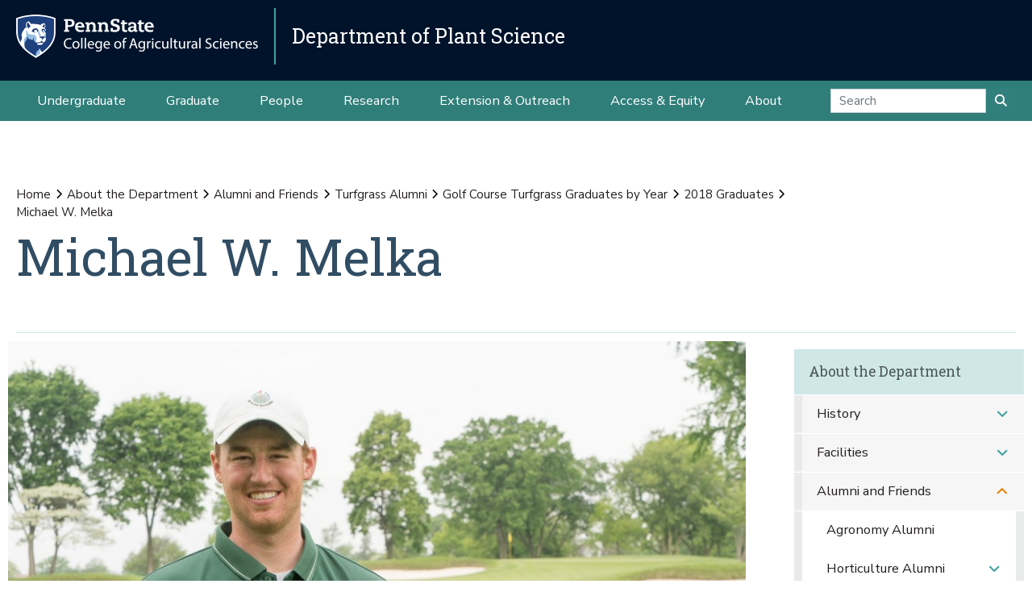

--- FILE ---
content_type: text/html;charset=utf-8
request_url: https://plantscience.psu.edu/about/alumni/turfgrass/year/2018/michael-w-melka
body_size: 13379
content:
<!DOCTYPE html>
<html xmlns="http://www.w3.org/1999/xhtml" lang="en-us" class="support-no-js" xml:lang="en-us">

    <head><meta http-equiv="Content-Type" content="text/html; charset=UTF-8" />

        <link rel="icon" href="//assets.agsci.psu.edu/++resource++agsci.common/assets/images/favicon.ico" type="image/x-icon" />

        <link rel="shortcut icon" href="//assets.agsci.psu.edu/++resource++agsci.common/assets/images/favicon.ico" type="image/x-icon" />

        <!-- Begin Inspectlet Asynchronous Code -->
        <script type="text/javascript">
            //
                (function() {
                window.__insp = window.__insp || [];
                __insp.push(['wid', 36844640]);
                var ldinsp = function(){
                if(typeof window.__inspld != "undefined") return; window.__inspld = 1; var insp = document.createElement('script'); insp.type = 'text/javascript'; insp.async = true; insp.id = "inspsync"; insp.src = ('https:' == document.location.protocol ? 'https' : 'http') + '://cdn.inspectlet.com/inspectlet.js?wid=36844640&r=' + Math.floor(new Date().getTime()/3600000); var x = document.getElementsByTagName('script')[0]; x.parentNode.insertBefore(insp, x); };
                setTimeout(ldinsp, 0);
                })();
            //
            </script>
        <!-- End Inspectlet Asynchronous Code -->

        <!-- Global site tag (gtag.js) - Google Analytics --><script async="true" src="https://www.googletagmanager.com/gtag/js?id=UA-4037316-1"></script><script>
            //
              window.dataLayer = window.dataLayer || [];
              function gtag(){dataLayer.push(arguments);}
              gtag('js', new Date());

              gtag('config', 'UA-4037316-1');

              // agsci.psu.edu Google Analytics 4 Tag
              gtag('config', 'G-S57E9B2H3F');
            //
            </script><!-- Google Tag Manager --><script>
            //
            (function(w,d,s,l,i){w[l]=w[l]||[];w[l].push({'gtm.start':
            new Date().getTime(),event:'gtm.js'});var f=d.getElementsByTagName(s)[0],
            j=d.createElement(s),dl=l!='dataLayer'?'&l='+l:'';j.async=true;j.src=
            'https://www.googletagmanager.com/gtm.js?id='+i+dl;f.parentNode.insertBefore(j,f);
            })(window,document,'script','dataLayer','GTM-TPFCFW');
            //
            </script><!-- End Google Tag Manager -->

        <meta charset="utf-8" />

        <meta name="viewport" content="width=device-width, initial-scale=1" />

        <title>Michael W. Melka — About the Department — Department of Plant Science</title>

    <meta charset="utf-8" /><meta name="twitter:card" content="summary" /><meta property="og:site_name" content="Department of Plant Science" /><meta property="og:title" content="Michael W. Melka" /><meta property="og:type" content="website" /><meta property="og:description" content="" /><meta property="og:url" content="https://plantscience.psu.edu/about/alumni/turfgrass/year/2018/michael-w-melka" /><meta property="og:image" content="https://plantscience.psu.edu/about/alumni/turfgrass/year/2018/michael-w-melka/@@images/image-1200-a6589462769bf47a8e9a30d46d19adc6.jpeg" /><meta property="og:image:width" content="1200" /><meta property="og:image:height" content="800" /><meta property="og:image:type" content="image/jpeg" /><meta property="og:title" content="Michael W. Melka (About the Department)" /><meta property="og:site_name" content="About the Department (Department of Plant Science)" /><meta property="og:image" content="https://plantscience.psu.edu/about/alumni/turfgrass/year/2018/michael-w-melka/@@images/image" /><meta property="og:url" content="https://plantscience.psu.edu/about/alumni/turfgrass/year/2018/michael-w-melka" /><meta property="fb:admins" content="100001031380608,9370853,100003483428817" /><meta property="fb:page_id" content="53789486293" /><meta property="fb:app_id" content="374493189244485" /><meta name="twitter:card" content="summary" /><meta name="twitter:url" content="https://plantscience.psu.edu/about/alumni/turfgrass/year/2018/michael-w-melka" /><meta name="twitter:title" content="Michael W. Melka (About the Department)" /><meta name="twitter:image" content="https://plantscience.psu.edu/about/alumni/turfgrass/year/2018/michael-w-melka/@@images/image" /><meta name="viewport" content="width=device-width, initial-scale=1.0" /><link rel="image_src" title="Michael W. Melka (About the Department)" href="https://plantscience.psu.edu/about/alumni/turfgrass/year/2018/michael-w-melka/@@images/image" type="JPEG" /><link rel="stylesheet" href="//assets.agsci.psu.edu/++resource++agsci.common/assets/featherlight/featherlight.min.css" data-editing="False" data-editing_mosaic="False" /><link rel="stylesheet" href="https://plantscience.psu.edu/++resource++agsci.common/assets/css/agsci.common.css" /><link rel="stylesheet" media="print" href="https://plantscience.psu.edu/++resource++agsci.common/assets/css/agsci.common.print.css" /><link rel="canonical" href="https://plantscience.psu.edu/about/alumni/turfgrass/year/2018/michael-w-melka" /><link rel="preload icon" type="image/vnd.microsoft.icon" href="https://plantscience.psu.edu/favicon.ico" /><link rel="mask-icon" href="https://plantscience.psu.edu/favicon.ico" /><link data-bundle="easyform" href="https://plantscience.psu.edu/++webresource++b6e63fde-4269-5984-a67a-480840700e9a/++resource++easyform.css" media="all" rel="stylesheet" type="text/css" /><link data-bundle="mosaic-css" href="https://plantscience.psu.edu/++webresource++194c6646-85f9-57d9-9c89-31147d080b38/++plone++mosaic/mosaic.min.css" media="all" rel="stylesheet" type="text/css" /><link data-bundle="mosaic-styles" href="https://plantscience.psu.edu/++webresource++d59e5aed-92a4-573b-8e92-2eccb6920b5b/++resource++agsci.common/mosaic/mosaic-styles.css" media="all" rel="stylesheet" type="text/css" /><link data-bundle="plone-fullscreen" href="https://plantscience.psu.edu/++webresource++ac83a459-aa2c-5a45-80a9-9d3e95ae0847/++plone++static/plone-fullscreen/fullscreen.css" media="all" rel="stylesheet" type="text/css" /></head>

    <body id="scroll-top" class="&#10;            balanced plone-toolbar-left plone-toolbar-expanded&#10;            col-content col-one col-two frontend icons-on portaltype-document section-about site-plantscience.psu.edu subsection-alumni subsection-alumni-turfgrass subsection-alumni-turfgrass-year template-document_view thumbs-on userrole-anonymous viewpermission-view header-department-level department-plantscience footer-department-level ga-college"><a href="#main" class="element-invisible">Skip to main content</a>

    

<section id="portal-toolbar"></section><header class="container-fluid px-0 header-dark" data-toggle="affix">

            

	<!-- LOGO AND BRANDING BAR -->
	<div class="container-fluid position-relative px-0 brand-bar department-bar">
		<div class="row mx-0 align-items-center">
		
        <button class="btn btn-primary btn-toggle-mobile-nav" type="button" data-toggle="collapse" data-target="#navbarSupportedContent" aria-controls="navbarSupportedContent" aria-expanded="false" aria-label="Toggle navigation"><i class="fas fa-bars"><span class="hiddenStructure">Toggle navigation</span></i></button>
		
			<div class="d-lg-inline-flex pr-3 college-logo-block">
                <a class="navbar-brand" href="https://agsci.psu.edu">

                    <img src="//assets.agsci.psu.edu/++resource++agsci.common/assets/images/psu-agr-logo-rev-single.png" class="agsci-logo" alt="Penn State College of Agricultural Science Logo" />

                </a>
			</div>
			<div class="col-12 col-lg d-flex align-items-center pl-0 pr-5 department-brand-block">
				<a class="department-brand" href="https://plantscience.psu.edu">Department of Plant Science</a>
			</div>
		</div>
	</div>



            

            

    <nav class="navbar navbar-expand-lg pb-0 department-level">

        <div id="navbarSupportedContent" class="collapse navbar-collapse py-0">

            <ul class="department-dropdowns dropdown-selectors justify-content-center">

                

                    <li class="dropdown">

                        <a role="button" data-toggle="dropdown" data-click-behavior="default" aria-haspopup="true" aria-expanded="false" id="primary-undergraduate" href="https://plantscience.psu.edu/undergraduate" class="dropdown-toggle nav-external-link None">Undergraduate</a>

                        

                        <div class="dropdown-menu" aria-labelledby="primary-undergraduate">

                            <div class="container px-0">

                                <div class="row justify-content-center">

                                    <div class="col-12">
                                        <ul class="nav flex-column">

                                        

                                            <li class="nav-item">
                                                <a class="nav-link None" href="https://plantscience.psu.edu/undergraduate">Degree Options</a>
                                            </li>

                                        

                                            <li class="nav-item">
                                                <a class="nav-link None" href="https://plantscience.psu.edu/undergraduate/resources">Student Resources</a>
                                            </li>

                                        

                                            <li class="nav-item">
                                                <a class="nav-link None" href="https://plantscience.psu.edu/undergraduate/contact">Contact Us</a>
                                            </li>

                                        

                                        </ul>
                                    </div>
                                </div>
                            </div>
                        </div>
                    </li>

                

                    <li class="dropdown">

                        <a role="button" data-toggle="dropdown" data-click-behavior="default" aria-haspopup="true" aria-expanded="false" id="primary-graduate" href="https://plantscience.psu.edu/graduate" class="dropdown-toggle nav-external-link None">Graduate</a>

                        

                        <div class="dropdown-menu" aria-labelledby="primary-graduate">

                            <div class="container px-0">

                                <div class="row justify-content-center">

                                    <div class="col-12">
                                        <ul class="nav flex-column">

                                        

                                            <li class="nav-item">
                                                <a class="nav-link None" href="https://plantscience.psu.edu/graduate">Degree Options</a>
                                            </li>

                                        

                                            <li class="nav-item">
                                                <a class="nav-link None" href="https://plantscience.psu.edu/graduate/funding-opportunities">Funding Opportunities</a>
                                            </li>

                                        

                                            <li class="nav-item">
                                                <a class="nav-link None" href="https://plantscience.psu.edu/graduate/resources">Student Resources</a>
                                            </li>

                                        

                                            <li class="nav-item">
                                                <a class="nav-link None" href="https://plantscience.psu.edu/graduate/contact">Contact Us</a>
                                            </li>

                                        

                                        </ul>
                                    </div>
                                </div>
                            </div>
                        </div>
                    </li>

                

                    <li class="dropdown">

                        <a role="button" data-toggle="dropdown" data-click-behavior="default" aria-haspopup="true" aria-expanded="false" id="primary-people" href="https://plantscience.psu.edu/directory" class="dropdown-toggle nav-external-link None">People</a>

                        <div class="dropdown-menu d-lg-none" aria-labelledby="primary-people">

                            <div class="container px-0">

                                <div class="row justify-content-center">

                                    <div class="col-12">
                                        <ul class="nav flex-column">

                                            <li class="nav-item">
                                                <a class="nav-link None" href="https://plantscience.psu.edu/directory">People</a>
                                            </li>

                                        </ul>
                                    </div>
                                </div>
                            </div>
                        </div>

                        
                    </li>

                

                    <li class="dropdown">

                        <a role="button" data-toggle="dropdown" data-click-behavior="default" aria-haspopup="true" aria-expanded="false" id="primary-research" href="https://plantscience.psu.edu/research" class="dropdown-toggle nav-external-link None">Research</a>

                        

                        <div class="dropdown-menu" aria-labelledby="primary-research">

                            <div class="container px-0">

                                <div class="row justify-content-center">

                                    <div class="col-12">
                                        <ul class="nav flex-column">

                                        

                                            <li class="nav-item">
                                                <a class="nav-link None" href="https://plantscience.psu.edu/research/thematic-areas">Thematic Research Areas</a>
                                            </li>

                                        

                                            <li class="nav-item">
                                                <a class="nav-link None" href="https://plantscience.psu.edu/research/focused-areas">Focused Research Areas</a>
                                            </li>

                                        

                                            <li class="nav-item">
                                                <a class="nav-link None" href="https://plantscience.psu.edu/research/publications">Publications</a>
                                            </li>

                                        

                                        </ul>
                                    </div>
                                </div>
                            </div>
                        </div>
                    </li>

                

                    <li class="dropdown">

                        <a role="button" data-toggle="dropdown" data-click-behavior="default" aria-haspopup="true" aria-expanded="false" id="primary-extension-outreach" href="https://plantscience.psu.edu/outreach" class="dropdown-toggle nav-external-link None">Extension &amp; Outreach</a>

                        <div class="dropdown-menu d-lg-none" aria-labelledby="primary-extension-outreach">

                            <div class="container px-0">

                                <div class="row justify-content-center">

                                    <div class="col-12">
                                        <ul class="nav flex-column">

                                            <li class="nav-item">
                                                <a class="nav-link None" href="https://plantscience.psu.edu/outreach">Extension &amp; Outreach</a>
                                            </li>

                                        </ul>
                                    </div>
                                </div>
                            </div>
                        </div>

                        
                    </li>

                

                    <li class="dropdown">

                        <a role="button" data-toggle="dropdown" data-click-behavior="default" aria-haspopup="true" aria-expanded="false" id="primary-access-equity" href="https://plantscience.psu.edu/access-equity" class="dropdown-toggle nav-external-link None">Access &amp; Equity</a>

                        <div class="dropdown-menu d-lg-none" aria-labelledby="primary-access-equity">

                            <div class="container px-0">

                                <div class="row justify-content-center">

                                    <div class="col-12">
                                        <ul class="nav flex-column">

                                            <li class="nav-item">
                                                <a class="nav-link None" href="https://plantscience.psu.edu/access-equity">Access &amp; Equity</a>
                                            </li>

                                        </ul>
                                    </div>
                                </div>
                            </div>
                        </div>

                        
                    </li>

                

                    <li class="dropdown">

                        <a role="button" data-toggle="dropdown" data-click-behavior="default" aria-haspopup="true" aria-expanded="false" id="primary-about" href="https://plantscience.psu.edu/about" class="dropdown-toggle nav-external-link None">About</a>

                        

                        <div class="dropdown-menu" aria-labelledby="primary-about">

                            <div class="container px-0">

                                <div class="row justify-content-center">

                                    <div class="col-12">
                                        <ul class="nav flex-column">

                                        

                                            <li class="nav-item">
                                                <a class="nav-link None" href="https://plantscience.psu.edu/news">News</a>
                                            </li>

                                        

                                            <li class="nav-item">
                                                <a class="nav-link None" href="https://plantscience.psu.edu/events">Events</a>
                                            </li>

                                        

                                            <li class="nav-item">
                                                <a class="nav-link None" href="https://plantscience.psu.edu/about/facilities">Facilities</a>
                                            </li>

                                        

                                            <li class="nav-item">
                                                <a class="nav-link None" href="https://plantscience.psu.edu/about/alumni">Alumni and Friends</a>
                                            </li>

                                        

                                            <li class="nav-item">
                                                <a class="nav-link None" href="https://plantscience.psu.edu/about/support">Support the Department</a>
                                            </li>

                                        

                                            <li class="nav-item">
                                                <a class="nav-link None" href="https://plantscience.psu.edu/about/contact">Contact Us</a>
                                            </li>

                                        

                                        </ul>
                                    </div>
                                </div>
                            </div>
                        </div>
                    </li>

                

                <!-- Search Dropdown -->

                <li class="nav-item dropdown d-flex align-items-center">

                    <form class="form-inline my-2 my-lg-0" method="get" action="https://plantscience.psu.edu/search">

                        <input class="form-control" type="search" name="SearchableText" placeholder="Search" aria-label="Search" />

                        <button class="btn btn-primary my-2 my-sm-0" type="submit"><i class="fa fa-search"><span class="hiddenStructure">Submit Search</span></i></button>

                     </form>

                </li>

            </ul>
        </div>
    </nav>


        </header><main id="main" role="main">

            <div id="anonymous-actions"></div>

            

            <section id="section-content"><div class="container-fluid bg-light-gray px-0 m-0">

                    <div class="row">

                        <aside id="global_statusmessage">
      

      <div>
      </div>
    </aside>

                    </div>

                </div><section id="page-header" class="container-fluid jumbotron jumbotron-variable-height jumbotron-new-overlay d-flex align-items-end position-relative px-3">

                    <div class="container px-0 py-3 py-lg-5 border-bottom">
                        <div class="row align-items-end">
                            <div class="col-12 col-lg-10">

                                <nav id="portal-breadcrumbs">
  <div class="container">
    <span id="breadcrumbs-you-are-here" class="hiddenStructure">You are here:</span>
    <ol aria-labelledby="breadcrumbs-you-are-here">
      <li id="breadcrumbs-home">
        <a href="https://plantscience.psu.edu">Home</a>
      </li>
      <li id="breadcrumbs-1">
        
          <a href="https://plantscience.psu.edu/about">About the Department</a>
          
        
      </li>
      <li id="breadcrumbs-2">
        
          <a href="https://plantscience.psu.edu/about/alumni">Alumni and Friends</a>
          
        
      </li>
      <li id="breadcrumbs-3">
        
          <a href="https://plantscience.psu.edu/about/alumni/turfgrass">Turfgrass Alumni</a>
          
        
      </li>
      <li id="breadcrumbs-4">
        
          <a href="https://plantscience.psu.edu/about/alumni/turfgrass/year">Golf Course Turfgrass Graduates by Year</a>
          
        
      </li>
      <li id="breadcrumbs-5">
        
          <a href="https://plantscience.psu.edu/about/alumni/turfgrass/year/2018">2018 Graduates</a>
          
        
      </li>
      <li id="breadcrumbs-6">
        
          
          <span id="breadcrumbs-current">Michael W. Melka</span>
        
      </li>
    </ol>
  </div>
</nav><h1>Michael W. Melka</h1><div id="viewlet-below-content-title">
</div>


                            </div>
                        </div>
                    </div>
                </section><div class="container-fluid position-relative px-2 my-2">

                    <div class="container px-0">

                        <div class="row mx-0 position-relative">

                            <div class="col-lg-9 pr-lg-4 col-12 px-0 pb-4 order-12 order-lg-1">
                    
                    
                    
                    
                    <div id="leadimage" class="mb-4 px-0">

    <img src="https://plantscience.psu.edu/about/alumni/turfgrass/year/2018/michael-w-melka/@@images/image-1000-380f339b9ff2654004d9a6dbd0d29234.jpeg" alt="Michael W. Melka" title="Michael W. Melka" class="w-100" />

    <p class="discreet">Michael W. Melka</p>

    

</div>
                    
                    
                    <div id="content-core">
                
      

        <section id="section-text">
          <div class="" id="parent-fieldname-text"><p>Hometown:   Warrenville, Illinois</p>
<p>Internship:   Butler National Golf Club</p></div>
        </section>

      
    
              </div>
                    
                    
                    
                    
                </div>

                            <div class="col-12 p-0 pl-xl-4 pb-lg-5 col-lg-3 mt-2 order-1 order-lg-12 d-block sticky-sidenav" data-component="portlets">

                                

        <nav class="navbar navbar-expand-lg collapsing-sidenav">

            <button class="d-lg-none btn btn-primary" type="button" data-toggle="collapse" data-target="#navbarSectionNav" aria-controls="navbarSectionNav" aria-expanded="false" aria-label="Toggle Section Navigation">

                <i class="fa fa-bars"></i> More Content from About the Department

            </button>

            <div id="navbarSectionNav" class="collapse navbar-collapse flex-column py-0 navbar-multilevel">

                

                    <div class="side-nav p-0">

                        <p class="d-none d-lg-block">
                            <a href="https://plantscience.psu.edu/about">About the Department</a>
                        </p>

                        <ul class="navTree" id="sidebarNav">

                                <li class="navTreeItem visualNoMarker">

                                        <a class="d-lg-none" href="https://plantscience.psu.edu/about">

                                            About the Department Overview
                                        </a>
                                </li>

                                






    

        <li class="navTreeItem visualNoMarker navTreeFolderish section-history dropdown" id="sidebarNav_03d4e0e7142b555d29f0959a6b4746de">



            



                <a href="https://plantscience.psu.edu/about/history" title="" class="state-published navTreeFolderish  d-none d-lg-block children">

                    History
                </a>

                <button role="button" data-toggle="collapse" aria-expanded="false" aria-haspopup="true" data-target="#collapse_03d4e0e7142b555d29f0959a6b4746de" aria-controls="collapse_03d4e0e7142b555d29f0959a6b4746de" aria-label="History Subnavigation">
                    <span class="d-block d-lg-none text-left">History</span>
                    <i class="fa fa-angle-down"></i>
                </button>

                <ul data-parent="#sidebarNav_03d4e0e7142b555d29f0959a6b4746de" id="collapse_03d4e0e7142b555d29f0959a6b4746de" class="collapse navTree navTreeLevel1">

                    <li class="d-block d-lg-none">
                        <a href="https://plantscience.psu.edu/about/history" title="" class="state-published navTreeFolderish ">

                            History Overview
                        </a>
                    </li>

                    






    

        <li class="navTreeItem visualNoMarker navTreeFolderish section-hort-history dropdown" id="sidebarNav_d07aac148750e02c69ac64f67be4bdc8">



            



                <a href="https://plantscience.psu.edu/about/history/hort-history" title="Work in Horticulture might properly be said to have begun with the establishment of the Agricultural Experiment Station. The Station was made possible by the passing of the Hatch Act by Congress on March 1, 1887. " class="state-published navTreeFolderish  d-none d-lg-block children">

                    Horticulture History
                </a>

                <button role="button" data-toggle="collapse" aria-expanded="false" aria-haspopup="true" data-target="#collapse_d07aac148750e02c69ac64f67be4bdc8" aria-controls="collapse_d07aac148750e02c69ac64f67be4bdc8" aria-label="Horticulture History Subnavigation">
                    <span class="d-block d-lg-none text-left">Horticulture History</span>
                    <i class="fa fa-angle-down"></i>
                </button>

                <ul data-parent="#sidebarNav_d07aac148750e02c69ac64f67be4bdc8" id="collapse_d07aac148750e02c69ac64f67be4bdc8" class="collapse navTree navTreeLevel2">

                    <li class="d-block d-lg-none">
                        <a href="https://plantscience.psu.edu/about/history/hort-history" title="Work in Horticulture might properly be said to have begun with the establishment of the Agricultural Experiment Station. The Station was made possible by the passing of the Hatch Act by Congress on March 1, 1887. " class="state-published navTreeFolderish ">

                            Horticulture History Overview
                        </a>
                    </li>

                    






    

        <li class="navTreeItem visualNoMarker section-the-early-years dropdown" id="sidebarNav_e0f5603568d2abd6f19b07059d6b655d">



            



                <a href="https://plantscience.psu.edu/about/history/hort-history/the-early-years" title="1855-1887" class="state-published  ">

                    The Early Years
                </a>

                

                

            

        </li>
    






    

        <li class="navTreeItem visualNoMarker section-the-foundation dropdown" id="sidebarNav_6bd887a2b35d4e335c60eb581b36f441">



            



                <a href="https://plantscience.psu.edu/about/history/hort-history/the-foundation" title="1887-1905" class="state-published  ">

                    The Foundation
                </a>

                

                

            

        </li>
    






    

        <li class="navTreeItem visualNoMarker section-maturity dropdown" id="sidebarNav_32fbfb69afeb4dd6cda045013acc295e">



            



                <a href="https://plantscience.psu.edu/about/history/hort-history/maturity" title="1905-1919" class="state-published  ">

                    Maturity
                </a>

                

                

            

        </li>
    






    

        <li class="navTreeItem visualNoMarker section-later-days dropdown" id="sidebarNav_625af0d26ec73585b300661364402e16">



            



                <a href="https://plantscience.psu.edu/about/history/hort-history/later-days" title="1919-1946" class="state-published  ">

                    Later Days
                </a>

                

                

            

        </li>
    






    

        <li class="navTreeItem visualNoMarker navTreeFolderish section-outstanding-contributors dropdown" id="sidebarNav_bc89e0bd88a317f778ae5e9c07a84fdd">



            



                <a href="https://plantscience.psu.edu/about/history/hort-history/outstanding-contributors" title="" class="state-published navTreeFolderish  ">

                    Outstanding Contributors
                </a>

                <button role="button" data-toggle="collapse" aria-expanded="false" aria-haspopup="true" data-target="#collapse_bc89e0bd88a317f778ae5e9c07a84fdd" aria-controls="collapse_bc89e0bd88a317f778ae5e9c07a84fdd" aria-label="Outstanding Contributors Subnavigation">
                    <span class="d-block d-lg-none text-left">Outstanding Contributors</span>
                    <i class="fa fa-angle-down"></i>
                </button>

                <ul data-parent="#sidebarNav_bc89e0bd88a317f778ae5e9c07a84fdd" id="collapse_bc89e0bd88a317f778ae5e9c07a84fdd" class="collapse navTree navTreeLevel3">

                    <li class="d-block d-lg-none">
                        <a href="https://plantscience.psu.edu/about/history/hort-history/outstanding-contributors" title="" class="state-published navTreeFolderish ">

                            Outstanding Contributors Overview
                        </a>
                    </li>

                    






    

        <li class="navTreeItem visualNoMarker section-chester-tyson dropdown" id="sidebarNav_15fc4249e33a1925b7d5b9b3964ca140">



            



                <a href="https://plantscience.psu.edu/about/history/hort-history/outstanding-contributors/chester-tyson" title="" class="state-published  ">

                    Chester J. Tyson
                </a>

                

                

            

        </li>
    






    

        <li class="navTreeItem visualNoMarker section-warren-mack dropdown" id="sidebarNav_6b4c32e2f02c7ddeb9a806b3b74bc91f">



            



                <a href="https://plantscience.psu.edu/about/history/hort-history/outstanding-contributors/warren-mack" title="1896-1952" class="state-published  ">

                    Warren Bryan Mack
                </a>

                

                

            

        </li>
    






    

        <li class="navTreeItem visualNoMarker section-russell-larson dropdown" id="sidebarNav_ad8212d31ed1d9f4411d910a8acc1c46">



            



                <a href="https://plantscience.psu.edu/about/history/hort-history/outstanding-contributors/russell-larson" title="" class="state-published  ">

                    Russell E. Larson
                </a>

                

                

            

        </li>
    








                </ul>

            

        </li>
    






    

        <li class="navTreeItem visualNoMarker section-department-heads dropdown" id="sidebarNav_9ddabe25b29a944ceb123bb76a345909">



            



                <a href="https://plantscience.psu.edu/about/history/hort-history/department-heads" title="" class="state-published  ">

                    Department Heads
                </a>

                

                

            

        </li>
    








                </ul>

            

        </li>
    






    

        <li class="navTreeItem visualNoMarker navTreeFolderish section-agronomy-history dropdown" id="sidebarNav_0132c9c53714405d4bbbd764661b68f6">



            



                <a href="https://plantscience.psu.edu/about/history/agronomy-history" title="Agronomy has over 100 years of service in to Pennsylvania and consists of the three major program areas of crop science, soil science, and turfgrass science that share a common mission of education, discovery, and communication for the purpose of improving the understanding and management of plant and soil ecosystems." class="state-published navTreeFolderish  ">

                    Agronomy History
                </a>

                

                

            

        </li>
    






    

        <li class="navTreeItem visualNoMarker section-turfgrass-history dropdown" id="sidebarNav_2a19e04ebfad4b38ba7b60f73f5f4fe6">



            



                <a href="https://plantscience.psu.edu/about/history/turfgrass-history" title="The turfgrass program at Penn State began in 1929 with a push from outside the institution. Find out how Joseph Valentine, superintendent at Merion Golf Club, and several fellow superintendents shaped the program that exists today." class="state-published  ">

                    Turfgrass History
                </a>

                

                

            

        </li>
    








                </ul>

            

        </li>
    






    

        <li class="navTreeItem visualNoMarker navTreeFolderish section-facilities dropdown" id="sidebarNav_319bee12536f2df733e40da07d3b1ff4">



            



                <a href="https://plantscience.psu.edu/about/facilities" title="" class="state-published navTreeFolderish  d-none d-lg-block children">

                    Facilities
                </a>

                <button role="button" data-toggle="collapse" aria-expanded="false" aria-haspopup="true" data-target="#collapse_319bee12536f2df733e40da07d3b1ff4" aria-controls="collapse_319bee12536f2df733e40da07d3b1ff4" aria-label="Facilities Subnavigation">
                    <span class="d-block d-lg-none text-left">Facilities</span>
                    <i class="fa fa-angle-down"></i>
                </button>

                <ul data-parent="#sidebarNav_319bee12536f2df733e40da07d3b1ff4" id="collapse_319bee12536f2df733e40da07d3b1ff4" class="collapse navTree navTreeLevel1">

                    <li class="d-block d-lg-none">
                        <a href="https://plantscience.psu.edu/about/facilities" title="" class="state-published navTreeFolderish ">

                            Facilities Overview
                        </a>
                    </li>

                    






    

        <li class="navTreeItem visualNoMarker navTreeFolderish section-air-quality-center dropdown" id="sidebarNav_80f42a317b822809ebadcda3162fab2a">



            



                <a href="https://plantscience.psu.edu/about/facilities/air-quality-center" title="The Air Quality Learning and Demonstration Center is located in the northwestern section of the Arboretum. The major objective of the center is to offer educational programs and public outreach about air pollution's effects on plants of the farm, garden, forest, and field in Pennsylvania." class="state-published navTreeFolderish  d-none d-lg-block children">

                    Air Quality Learning and Demonstration Center
                </a>

                <button role="button" data-toggle="collapse" aria-expanded="false" aria-haspopup="true" data-target="#collapse_80f42a317b822809ebadcda3162fab2a" aria-controls="collapse_80f42a317b822809ebadcda3162fab2a" aria-label="Air Quality Learning and Demonstration Center Subnavigation">
                    <span class="d-block d-lg-none text-left">Air Quality Learning and Demonstration Center</span>
                    <i class="fa fa-angle-down"></i>
                </button>

                <ul data-parent="#sidebarNav_80f42a317b822809ebadcda3162fab2a" id="collapse_80f42a317b822809ebadcda3162fab2a" class="collapse navTree navTreeLevel2">

                    <li class="d-block d-lg-none">
                        <a href="https://plantscience.psu.edu/about/facilities/air-quality-center" title="The Air Quality Learning and Demonstration Center is located in the northwestern section of the Arboretum. The major objective of the center is to offer educational programs and public outreach about air pollution's effects on plants of the farm, garden, forest, and field in Pennsylvania." class="state-published navTreeFolderish ">

                            Air Quality Learning and Demonstration Center Overview
                        </a>
                    </li>

                    






    

        <li class="navTreeItem visualNoMarker navTreeFolderish section-about dropdown" id="sidebarNav_98791df9dd12274426c3112d5fdaf06a">



            



                <a href="https://plantscience.psu.edu/about/facilities/air-quality-center/about" title="" class="state-published navTreeFolderish  ">

                    What We Do - Photos
                </a>

                

                

            

        </li>
    






    

        <li class="navTreeItem visualNoMarker section-why dropdown" id="sidebarNav_07baf6f76322daf0d88be42a8d312f87">



            



                <a href="https://plantscience.psu.edu/about/facilities/air-quality-center/why" title="Air pollution or smog! 6 in 10 US residents live in areas with dangerous levels of air pollution." class="state-published  ">

                    Why Air Quality?
                </a>

                

                

            

        </li>
    






    

        <li class="navTreeItem visualNoMarker navTreeFolderish section-what-are-bioindicator-plants dropdown" id="sidebarNav_13e1e5a4e166f1e8eb0bff4acf4fb8de">



            



                <a href="https://plantscience.psu.edu/about/facilities/air-quality-center/what-are-bioindicator-plants" title="" class="state-published navTreeFolderish  ">

                    What are Bioindicator Plants?
                </a>

                <button role="button" data-toggle="collapse" aria-expanded="false" aria-haspopup="true" data-target="#collapse_13e1e5a4e166f1e8eb0bff4acf4fb8de" aria-controls="collapse_13e1e5a4e166f1e8eb0bff4acf4fb8de" aria-label="What are Bioindicator Plants? Subnavigation">
                    <span class="d-block d-lg-none text-left">What are Bioindicator Plants?</span>
                    <i class="fa fa-angle-down"></i>
                </button>

                <ul data-parent="#sidebarNav_13e1e5a4e166f1e8eb0bff4acf4fb8de" id="collapse_13e1e5a4e166f1e8eb0bff4acf4fb8de" class="collapse navTree navTreeLevel3">

                    <li class="d-block d-lg-none">
                        <a href="https://plantscience.psu.edu/about/facilities/air-quality-center/what-are-bioindicator-plants" title="" class="state-published navTreeFolderish ">

                            What are Bioindicator Plants? Overview
                        </a>
                    </li>

                    






    

        <li class="navTreeItem visualNoMarker section-bioindicator-crops dropdown" id="sidebarNav_b985b6b70add919f047ba6575834fe5b">



            



                <a href="https://plantscience.psu.edu/about/facilities/air-quality-center/what-are-bioindicator-plants/bioindicator-crops" title="Sensitive varieties (cultivars) of watermelons, muskmelons, cucumbers, squash, snapbeans, potatoes, as well as other crops" class="state-published  ">

                    Bioindicator Plants - Crops
                </a>

                

                

            

        </li>
    






    

        <li class="navTreeItem visualNoMarker section-bioindicator-wild dropdown" id="sidebarNav_19e5a16b1ee692f99c425ec156d8e843">



            



                <a href="https://plantscience.psu.edu/about/facilities/air-quality-center/what-are-bioindicator-plants/bioindicator-wild" title="Common indicator plants typically found in the wild." class="state-published  ">

                    Bioindicator Plants - Wild
                </a>

                

                

            

        </li>
    








                </ul>

            

        </li>
    






    

        <li class="navTreeItem visualNoMarker section-more-information-about-the-center dropdown" id="sidebarNav_03c3dfc7f5deda0c9b77b44203d601b9">



            



                <a href="https://plantscience.psu.edu/about/facilities/air-quality-center/more-information-about-the-center" title="" class="state-published  ">

                    More Information about the Center
                </a>

                

                

            

        </li>
    








                </ul>

            

        </li>
    






    

        <li class="navTreeItem visualNoMarker section-greenhouse-and-plant-growth-facilities dropdown" id="sidebarNav_d4eed83d2af04136a3d3ee4dba9c95d4">



            



                <a href="https://plantscience.psu.edu/about/facilities/greenhouse-and-plant-growth-facilities" title="Tyson and ASI buildings have greenhouses for use in teaching and research activities.  The College of Agricultural Sciences provides these greenhouses and controlled-environment plant growth facilities to researchers and instructors." class="state-published  ">

                    Greenhouse and Plant Growth Facilities
                </a>

                

                

            

        </li>
    






    

        <li class="navTreeItem visualNoMarker section-green-roofs dropdown" id="sidebarNav_81c0da9e69855676212a467b72395bda">



            



                <a href="https://plantscience.psu.edu/about/facilities/green-roofs" title="Penn State is committed to developing and sustaining a green campus. In such, all new buildings will utilize green technologies and many will have green roofs." class="state-published  ">

                    Green Roofs
                </a>

                

                

            

        </li>
    






    

        <li class="navTreeItem visualNoMarker section-valentine dropdown" id="sidebarNav_fbbd111e218e09b955ec97e6bfe7f50a">



            



                <a href="https://plantscience.psu.edu/about/facilities/valentine" title="The Valentine Center is a turfgrass research facility that is focused on high-maintenance turfgrass." class="state-published  ">

                    Joseph E. Valentine Turfgrass Research Center
                </a>

                

                

            

        </li>
    






    

        <li class="navTreeItem visualNoMarker section-lmrc dropdown" id="sidebarNav_05706afde5875394347b58198b836246">



            



                <a href="https://plantscience.psu.edu/about/facilities/lmrc" title="The Landscape Management Research Center was established in 1984 to meet the needs of the rapidly growing and diversifying landscaping industry." class="state-published  ">

                    Landscape Management Research Center
                </a>

                

                

            

        </li>
    






    

        <li class="navTreeItem visualNoMarker navTreeFolderish section-research-farm dropdown" id="sidebarNav_916eec5cd2e670ca669e3146ca708585">



            



                <a href="https://plantscience.psu.edu/about/facilities/research-farm" title="Part of the Russell E. Larson Agricultural Research Center (Rock Springs)" class="state-published navTreeFolderish  d-none d-lg-block children">

                    Research Farms
                </a>

                <button role="button" data-toggle="collapse" aria-expanded="false" aria-haspopup="true" data-target="#collapse_916eec5cd2e670ca669e3146ca708585" aria-controls="collapse_916eec5cd2e670ca669e3146ca708585" aria-label="Research Farms Subnavigation">
                    <span class="d-block d-lg-none text-left">Research Farms</span>
                    <i class="fa fa-angle-down"></i>
                </button>

                <ul data-parent="#sidebarNav_916eec5cd2e670ca669e3146ca708585" id="collapse_916eec5cd2e670ca669e3146ca708585" class="collapse navTree navTreeLevel2">

                    <li class="d-block d-lg-none">
                        <a href="https://plantscience.psu.edu/about/facilities/research-farm" title="Part of the Russell E. Larson Agricultural Research Center (Rock Springs)" class="state-published navTreeFolderish ">

                            Research Farms Overview
                        </a>
                    </li>

                    






    

        <li class="navTreeItem visualNoMarker section-buildings dropdown" id="sidebarNav_806674bc98aa2f6acc7f527768d430a5">



            



                <a href="https://plantscience.psu.edu/about/facilities/research-farm/buildings" title="" class="state-published  ">

                    Buildings
                </a>

                

                

            

        </li>
    






    

        <li class="navTreeItem visualNoMarker section-crops dropdown" id="sidebarNav_e2a728e0aa7319a89c517b13c452703a">



            



                <a href="https://plantscience.psu.edu/about/facilities/research-farm/crops" title="" class="state-published  ">

                    Crops
                </a>

                

                

            

        </li>
    






    

        <li class="navTreeItem visualNoMarker section-history dropdown" id="sidebarNav_7cd62c1b92d22a679e4e85a8914e047f">



            



                <a href="https://plantscience.psu.edu/about/facilities/research-farm/history" title="From Penn State Agriculture magazine, Spring/Summer 2001" class="state-published  ">

                    History
                </a>

                

                

            

        </li>
    








                </ul>

            

        </li>
    








                </ul>

            

        </li>
    






    

        <li class="navTreeItem visualNoMarker navTreeItemInPath navTreeFolderish section-alumni dropdown" id="sidebarNav_e9fd6bf99c4e358569b143363d38355a">



            



                <a href="https://plantscience.psu.edu/about/alumni" title="Both the Agronomy and the Horticulture Affiliate Program Groups (APG) are formally-recognized APGs of the College of Agricultural Sciences Alumni Society." class="state-published navTreeItemInPath navTreeFolderish  d-none d-lg-block children">

                    Alumni and Friends
                </a>

                <button role="button" data-toggle="collapse" aria-expanded="false" aria-haspopup="true" data-target="#collapse_e9fd6bf99c4e358569b143363d38355a" aria-controls="collapse_e9fd6bf99c4e358569b143363d38355a" aria-label="Alumni and Friends Subnavigation">
                    <span class="d-block d-lg-none text-left">Alumni and Friends</span>
                    <i class="fa fa-angle-down"></i>
                </button>

                <ul data-parent="#sidebarNav_e9fd6bf99c4e358569b143363d38355a" id="collapse_e9fd6bf99c4e358569b143363d38355a" class="collapse navTree navTreeLevel1">

                    <li class="d-block d-lg-none">
                        <a href="https://plantscience.psu.edu/about/alumni" title="Both the Agronomy and the Horticulture Affiliate Program Groups (APG) are formally-recognized APGs of the College of Agricultural Sciences Alumni Society." class="state-published navTreeItemInPath navTreeFolderish ">

                            Alumni and Friends Overview
                        </a>
                    </li>

                    






    

        <li class="navTreeItem visualNoMarker navTreeFolderish section-agronomy dropdown" id="sidebarNav_7883707be0435b267b92ab007d36ed39">



            



                <a href="https://plantscience.psu.edu/about/alumni/agronomy" title="Do you have any fond memories of your years at Penn State? Do you feel that you have something to share, based upon your work experiences, that might enhance the curriculum for future graduates? " class="state-published navTreeFolderish  ">

                    Agronomy Alumni
                </a>

                

                

            

        </li>
    






    

        <li class="navTreeItem visualNoMarker navTreeFolderish section-horticulture dropdown" id="sidebarNav_0894aca925ea03a0432d0debdcf09f67">



            



                <a href="https://plantscience.psu.edu/about/alumni/horticulture" title="The Horticulture Alumni Group welcomes the participation of all of our graduates as well as individuals who have a special interest in our school's programs." class="state-published navTreeFolderish  d-none d-lg-block children">

                    Horticulture Alumni
                </a>

                <button role="button" data-toggle="collapse" aria-expanded="false" aria-haspopup="true" data-target="#collapse_0894aca925ea03a0432d0debdcf09f67" aria-controls="collapse_0894aca925ea03a0432d0debdcf09f67" aria-label="Horticulture Alumni Subnavigation">
                    <span class="d-block d-lg-none text-left">Horticulture Alumni</span>
                    <i class="fa fa-angle-down"></i>
                </button>

                <ul data-parent="#sidebarNav_0894aca925ea03a0432d0debdcf09f67" id="collapse_0894aca925ea03a0432d0debdcf09f67" class="collapse navTree navTreeLevel2">

                    <li class="d-block d-lg-none">
                        <a href="https://plantscience.psu.edu/about/alumni/horticulture" title="The Horticulture Alumni Group welcomes the participation of all of our graduates as well as individuals who have a special interest in our school's programs." class="state-published navTreeFolderish ">

                            Horticulture Alumni Overview
                        </a>
                    </li>

                    






    

        <li class="navTreeItem visualNoMarker navTreeFolderish section-alumni-newsletter dropdown" id="sidebarNav_a30aeba63cc171ae8dcb85cbf4f8b2c4">



            



                <a href="https://plantscience.psu.edu/about/alumni/horticulture/alumni-newsletter" title="" class="state-published navTreeFolderish  ">

                    Alumni Newsletters
                </a>

                

                

            

        </li>
    








                </ul>

            

        </li>
    






    

        <li class="navTreeItem visualNoMarker navTreeItemInPath navTreeFolderish section-turfgrass dropdown" id="sidebarNav_cbe4ebb46fde4e464a7ddf24e43f340e">



            



                <a href="https://plantscience.psu.edu/about/alumni/turfgrass" title="" class="state-published navTreeItemInPath navTreeFolderish  d-none d-lg-block children">

                    Turfgrass Alumni
                </a>

                <button role="button" data-toggle="collapse" aria-expanded="false" aria-haspopup="true" data-target="#collapse_cbe4ebb46fde4e464a7ddf24e43f340e" aria-controls="collapse_cbe4ebb46fde4e464a7ddf24e43f340e" aria-label="Turfgrass Alumni Subnavigation">
                    <span class="d-block d-lg-none text-left">Turfgrass Alumni</span>
                    <i class="fa fa-angle-down"></i>
                </button>

                <ul data-parent="#sidebarNav_cbe4ebb46fde4e464a7ddf24e43f340e" id="collapse_cbe4ebb46fde4e464a7ddf24e43f340e" class="collapse navTree navTreeLevel2">

                    <li class="d-block d-lg-none">
                        <a href="https://plantscience.psu.edu/about/alumni/turfgrass" title="" class="state-published navTreeItemInPath navTreeFolderish ">

                            Turfgrass Alumni Overview
                        </a>
                    </li>

                    






    

        <li class="navTreeItem visualNoMarker navTreeItemInPath navTreeFolderish section-year dropdown" id="sidebarNav_010fdda9bc73ea51306aa6122031c167">



            



                <a href="https://plantscience.psu.edu/about/alumni/turfgrass/year" title="" class="state-published navTreeItemInPath navTreeFolderish  ">

                    Golf Course Turfgrass Graduates by Year
                </a>

                <button role="button" data-toggle="collapse" aria-expanded="false" aria-haspopup="true" data-target="#collapse_010fdda9bc73ea51306aa6122031c167" aria-controls="collapse_010fdda9bc73ea51306aa6122031c167" aria-label="Golf Course Turfgrass Graduates by Year Subnavigation">
                    <span class="d-block d-lg-none text-left">Golf Course Turfgrass Graduates by Year</span>
                    <i class="fa fa-angle-down"></i>
                </button>

                <ul data-parent="#sidebarNav_010fdda9bc73ea51306aa6122031c167" id="collapse_010fdda9bc73ea51306aa6122031c167" class="collapse navTree navTreeLevel3">

                    <li class="d-block d-lg-none">
                        <a href="https://plantscience.psu.edu/about/alumni/turfgrass/year" title="" class="state-published navTreeItemInPath navTreeFolderish ">

                            Golf Course Turfgrass Graduates by Year Overview
                        </a>
                    </li>

                    






    

        <li class="navTreeItem visualNoMarker navTreeFolderish section-2025 dropdown" id="sidebarNav_8c9039ed5bdd4860b644b4ce1f3b990a">



            



                <a href="https://plantscience.psu.edu/about/alumni/turfgrass/year/2025" title="" class="state-published navTreeFolderish  ">

                    2025 Graduates
                </a>

                

                

            

        </li>
    






    

        <li class="navTreeItem visualNoMarker navTreeFolderish section-2024 dropdown" id="sidebarNav_2388dc17fe58454eac96b71781fc242c">



            



                <a href="https://plantscience.psu.edu/about/alumni/turfgrass/year/2024" title="" class="state-published navTreeFolderish  ">

                    2024 Graduates
                </a>

                

                

            

        </li>
    






    

        <li class="navTreeItem visualNoMarker navTreeFolderish section-2023 dropdown" id="sidebarNav_838815662f46417c8c040579e26e1b81">



            



                <a href="https://plantscience.psu.edu/about/alumni/turfgrass/year/2023" title="" class="state-published navTreeFolderish  ">

                    2023 Graduates
                </a>

                

                

            

        </li>
    






    

        <li class="navTreeItem visualNoMarker navTreeFolderish section-2022 dropdown" id="sidebarNav_52b4ba344af94318a9f1bc263f3d06a9">



            



                <a href="https://plantscience.psu.edu/about/alumni/turfgrass/year/2022" title="" class="state-published navTreeFolderish  ">

                    2022 Graduates
                </a>

                

                

            

        </li>
    






    

        <li class="navTreeItem visualNoMarker navTreeFolderish section-2021 dropdown" id="sidebarNav_6218b6d48c1b44fc9cd8f990711a2b1e">



            



                <a href="https://plantscience.psu.edu/about/alumni/turfgrass/year/2021" title="" class="state-published navTreeFolderish  ">

                    2021 Graduates
                </a>

                

                

            

        </li>
    






    

        <li class="navTreeItem visualNoMarker navTreeFolderish section-2020 dropdown" id="sidebarNav_164b1b868c8644d8b59f29a6fb066ea0">



            



                <a href="https://plantscience.psu.edu/about/alumni/turfgrass/year/2020" title="" class="state-published navTreeFolderish  ">

                    2020 Graduates
                </a>

                

                

            

        </li>
    






    

        <li class="navTreeItem visualNoMarker navTreeFolderish section-2019 dropdown" id="sidebarNav_c1510537c7c54420bf0736f5f60aee36">



            



                <a href="https://plantscience.psu.edu/about/alumni/turfgrass/year/2019" title="" class="state-published navTreeFolderish  ">

                    2019 Graduates
                </a>

                

                

            

        </li>
    






    

        <li class="navTreeItem visualNoMarker navTreeItemInPath navTreeFolderish section-2018 dropdown" id="sidebarNav_f092ad5db0074a8990e867f3fea9f6f3">



            



                <a href="https://plantscience.psu.edu/about/alumni/turfgrass/year/2018" title="" class="state-published navTreeItemInPath navTreeFolderish  ">

                    2018 Graduates
                </a>

                <button role="button" data-toggle="collapse" aria-expanded="false" aria-haspopup="true" data-target="#collapse_f092ad5db0074a8990e867f3fea9f6f3" aria-controls="collapse_f092ad5db0074a8990e867f3fea9f6f3" aria-label="2018 Graduates Subnavigation">
                    <span class="d-block d-lg-none text-left">2018 Graduates</span>
                    <i class="fa fa-angle-down"></i>
                </button>

                

            

        </li>
    






    

        <li class="navTreeItem visualNoMarker navTreeFolderish section-2017 dropdown" id="sidebarNav_d391fe2ceeff4829bf2e6123e809dcfe">



            



                <a href="https://plantscience.psu.edu/about/alumni/turfgrass/year/2017" title="" class="state-published navTreeFolderish  ">

                    2017 Graduates
                </a>

                

                

            

        </li>
    






    

        <li class="navTreeItem visualNoMarker navTreeFolderish section-2016 dropdown" id="sidebarNav_41875372920b4a5db90a6abd39342949">



            



                <a href="https://plantscience.psu.edu/about/alumni/turfgrass/year/2016" title="" class="state-published navTreeFolderish  ">

                    2016 Graduates
                </a>

                

                

            

        </li>
    






    

        <li class="navTreeItem visualNoMarker navTreeFolderish section-2015 dropdown" id="sidebarNav_511a7ee836ad4f199a924704088c65b2">



            



                <a href="https://plantscience.psu.edu/about/alumni/turfgrass/year/2015" title="" class="state-published navTreeFolderish  ">

                    2015 Graduates
                </a>

                

                

            

        </li>
    






    

        <li class="navTreeItem visualNoMarker navTreeFolderish section-2014 dropdown" id="sidebarNav_6b87e037b8bd41a1b04c3f3af9b5fc0e">



            



                <a href="https://plantscience.psu.edu/about/alumni/turfgrass/year/2014" title="" class="state-published navTreeFolderish  ">

                    2014 Graduates
                </a>

                

                

            

        </li>
    






    

        <li class="navTreeItem visualNoMarker navTreeFolderish section-2013 dropdown" id="sidebarNav_5e0d4b1f20f541029c7925a235ab3f37">



            



                <a href="https://plantscience.psu.edu/about/alumni/turfgrass/year/2013" title="" class="state-published navTreeFolderish  ">

                    2013 Graduates
                </a>

                

                

            

        </li>
    






    

        <li class="navTreeItem visualNoMarker navTreeFolderish section-2012 dropdown" id="sidebarNav_3267fdb7b9284b928efad0f384c585c4">



            



                <a href="https://plantscience.psu.edu/about/alumni/turfgrass/year/2012" title="" class="state-published navTreeFolderish  ">

                    2012 Graduates
                </a>

                

                

            

        </li>
    






    

        <li class="navTreeItem visualNoMarker navTreeFolderish section-2011 dropdown" id="sidebarNav_357c77f85268faf85bfaceedaa2f91b8">



            



                <a href="https://plantscience.psu.edu/about/alumni/turfgrass/year/2011" title="" class="state-published navTreeFolderish  ">

                    2011 Graduates
                </a>

                

                

            

        </li>
    






    

        <li class="navTreeItem visualNoMarker section-1996 dropdown" id="sidebarNav_9c7e753c8442470b9deb00f10c17c47a">



            



                <a href="https://plantscience.psu.edu/about/alumni/turfgrass/year/1996" title="" class="state-published  ">

                    1996 Graduates 
                </a>

                

                

            

        </li>
    






    

        <li class="navTreeItem visualNoMarker section-1995 dropdown" id="sidebarNav_4d5a699b9110472a94fabd2b1a5dcdf3">



            



                <a href="https://plantscience.psu.edu/about/alumni/turfgrass/year/1995" title="" class="state-published  ">

                    1995 Graduates 
                </a>

                

                

            

        </li>
    






    

        <li class="navTreeItem visualNoMarker section-1994 dropdown" id="sidebarNav_b1da4ac9498345e9957a92ad1e71d0f4">



            



                <a href="https://plantscience.psu.edu/about/alumni/turfgrass/year/1994" title="" class="state-published  ">

                    1994 Graduates 
                </a>

                

                

            

        </li>
    






    

        <li class="navTreeItem visualNoMarker section-1993 dropdown" id="sidebarNav_c86153e97766469e9a1c7bdb8d0b4004">



            



                <a href="https://plantscience.psu.edu/about/alumni/turfgrass/year/1993" title="" class="state-published  ">

                    1993 Graduates 
                </a>

                

                

            

        </li>
    






    

        <li class="navTreeItem visualNoMarker section-1992 dropdown" id="sidebarNav_d529f91cc6a54cc29598d9fb8b61d7f6">



            



                <a href="https://plantscience.psu.edu/about/alumni/turfgrass/year/1992" title="" class="state-published  ">

                    1992 Graduates 
                </a>

                

                

            

        </li>
    






    

        <li class="navTreeItem visualNoMarker section-1991 dropdown" id="sidebarNav_debd419061e2482b9fc1012aa3f13494">



            



                <a href="https://plantscience.psu.edu/about/alumni/turfgrass/year/1991" title="" class="state-published  ">

                    1991 Graduates 
                </a>

                

                

            

        </li>
    






    

        <li class="navTreeItem visualNoMarker section-1990 dropdown" id="sidebarNav_a15c511b3419419a93b2e5b0165c8622">



            



                <a href="https://plantscience.psu.edu/about/alumni/turfgrass/year/1990" title="" class="state-published  ">

                    1990 Graduates 
                </a>

                

                

            

        </li>
    






    

        <li class="navTreeItem visualNoMarker section-1989 dropdown" id="sidebarNav_6f3eb727687c49c7832546f6a0d79a81">



            



                <a href="https://plantscience.psu.edu/about/alumni/turfgrass/year/1989" title="" class="state-published  ">

                    1989 Graduates 
                </a>

                

                

            

        </li>
    






    

        <li class="navTreeItem visualNoMarker section-1988 dropdown" id="sidebarNav_64fffee4f35f4e1595955ee49a06350c">



            



                <a href="https://plantscience.psu.edu/about/alumni/turfgrass/year/1988" title="" class="state-published  ">

                    1988 Graduates 
                </a>

                

                

            

        </li>
    






    

        <li class="navTreeItem visualNoMarker section-1987 dropdown" id="sidebarNav_d20503770845488eb752a45082ec91b8">



            



                <a href="https://plantscience.psu.edu/about/alumni/turfgrass/year/1987" title="" class="state-published  ">

                    1987 Graduates 
                </a>

                

                

            

        </li>
    






    

        <li class="navTreeItem visualNoMarker section-1986 dropdown" id="sidebarNav_967d1360677145ec98b9fd3d53c0c5b1">



            



                <a href="https://plantscience.psu.edu/about/alumni/turfgrass/year/1986" title="" class="state-published  ">

                    1986 Graduates 
                </a>

                

                

            

        </li>
    






    

        <li class="navTreeItem visualNoMarker section-1985 dropdown" id="sidebarNav_83a246919a1e4a9cbae169cd2be83ad9">



            



                <a href="https://plantscience.psu.edu/about/alumni/turfgrass/year/1985" title="" class="state-published  ">

                    1985 Graduates 
                </a>

                

                

            

        </li>
    






    

        <li class="navTreeItem visualNoMarker section-1984 dropdown" id="sidebarNav_3d870ca836a24d2f847412fcb54c169d">



            



                <a href="https://plantscience.psu.edu/about/alumni/turfgrass/year/1984" title="" class="state-published  ">

                    1984 Graduates 
                </a>

                

                

            

        </li>
    






    

        <li class="navTreeItem visualNoMarker section-1983 dropdown" id="sidebarNav_5290def094524007af274e1540dee898">



            



                <a href="https://plantscience.psu.edu/about/alumni/turfgrass/year/1983" title="" class="state-published  ">

                    1983 Graduates 
                </a>

                

                

            

        </li>
    






    

        <li class="navTreeItem visualNoMarker section-1982 dropdown" id="sidebarNav_26988986900e46f694a99c406718394f">



            



                <a href="https://plantscience.psu.edu/about/alumni/turfgrass/year/1982" title="" class="state-published  ">

                    1982 Graduates 
                </a>

                

                

            

        </li>
    






    

        <li class="navTreeItem visualNoMarker section-1981 dropdown" id="sidebarNav_77790a0f95864247ae0debd73a649761">



            



                <a href="https://plantscience.psu.edu/about/alumni/turfgrass/year/1981" title="" class="state-published  ">

                    1981 Graduates 
                </a>

                

                

            

        </li>
    






    

        <li class="navTreeItem visualNoMarker section-1980 dropdown" id="sidebarNav_6c749be2dc2e4e369f706b65116a62de">



            



                <a href="https://plantscience.psu.edu/about/alumni/turfgrass/year/1980" title="" class="state-published  ">

                    1980 Graduates 
                </a>

                

                

            

        </li>
    






    

        <li class="navTreeItem visualNoMarker section-1979 dropdown" id="sidebarNav_1061f8fa253e409fb998c71e681c68c5">



            



                <a href="https://plantscience.psu.edu/about/alumni/turfgrass/year/1979" title="" class="state-published  ">

                    1979 Graduates 
                </a>

                

                

            

        </li>
    






    

        <li class="navTreeItem visualNoMarker section-1978 dropdown" id="sidebarNav_f4406c25922d44baa0f22d6adc6f5113">



            



                <a href="https://plantscience.psu.edu/about/alumni/turfgrass/year/1978" title="" class="state-published  ">

                    1978 Graduates 
                </a>

                

                

            

        </li>
    






    

        <li class="navTreeItem visualNoMarker section-1977 dropdown" id="sidebarNav_b4f3d107299e495988546da2cf5414bb">



            



                <a href="https://plantscience.psu.edu/about/alumni/turfgrass/year/1977" title="" class="state-published  ">

                    1977 Graduates 
                </a>

                

                

            

        </li>
    






    

        <li class="navTreeItem visualNoMarker section-1976 dropdown" id="sidebarNav_79d88dfe24e54388a6fed0e6bc1f3a57">



            



                <a href="https://plantscience.psu.edu/about/alumni/turfgrass/year/1976" title="" class="state-published  ">

                    1976 Graduates 
                </a>

                

                

            

        </li>
    






    

        <li class="navTreeItem visualNoMarker section-1975 dropdown" id="sidebarNav_3a19f7aae5fd464498a530e38f1e5b57">



            



                <a href="https://plantscience.psu.edu/about/alumni/turfgrass/year/1975" title="" class="state-published  ">

                    1975 Graduates 
                </a>

                

                

            

        </li>
    






    

        <li class="navTreeItem visualNoMarker section-1974 dropdown" id="sidebarNav_11b175b1fcf446c7bff67b4daca4933d">



            



                <a href="https://plantscience.psu.edu/about/alumni/turfgrass/year/1974" title="" class="state-published  ">

                    1974 Graduates 
                </a>

                

                

            

        </li>
    






    

        <li class="navTreeItem visualNoMarker section-1973 dropdown" id="sidebarNav_bdf6e27c1bb141949f6a7da4eee595e3">



            



                <a href="https://plantscience.psu.edu/about/alumni/turfgrass/year/1973" title="" class="state-published  ">

                    1973 Graduates 
                </a>

                

                

            

        </li>
    






    

        <li class="navTreeItem visualNoMarker section-1972 dropdown" id="sidebarNav_8413112ea0d742318487a27d4367483c">



            



                <a href="https://plantscience.psu.edu/about/alumni/turfgrass/year/1972" title="" class="state-published  ">

                    1972 Graduates 
                </a>

                

                

            

        </li>
    






    

        <li class="navTreeItem visualNoMarker section-1971 dropdown" id="sidebarNav_22b61ee0ca5a40ffadc92ffca95a569a">



            



                <a href="https://plantscience.psu.edu/about/alumni/turfgrass/year/1971" title="" class="state-published  ">

                    1971 Graduates 
                </a>

                

                

            

        </li>
    






    

        <li class="navTreeItem visualNoMarker section-1970 dropdown" id="sidebarNav_a91f68eb7e794d3aafbb8e3a424b8bf4">



            



                <a href="https://plantscience.psu.edu/about/alumni/turfgrass/year/1970" title="" class="state-published  ">

                    1970 Graduates 
                </a>

                

                

            

        </li>
    






    

        <li class="navTreeItem visualNoMarker section-1969 dropdown" id="sidebarNav_c64b942c31404201bd19d7dd032ca40e">



            



                <a href="https://plantscience.psu.edu/about/alumni/turfgrass/year/1969" title="" class="state-published  ">

                    1969 Graduates 
                </a>

                

                

            

        </li>
    






    

        <li class="navTreeItem visualNoMarker section-1968 dropdown" id="sidebarNav_351f0b83c4ef411dbbbc9deea8a715bf">



            



                <a href="https://plantscience.psu.edu/about/alumni/turfgrass/year/1968" title="" class="state-published  ">

                    1968 Graduates 
                </a>

                

                

            

        </li>
    






    

        <li class="navTreeItem visualNoMarker section-1967 dropdown" id="sidebarNav_f28492dca6484da98fb659335f20d579">



            



                <a href="https://plantscience.psu.edu/about/alumni/turfgrass/year/1967" title="" class="state-published  ">

                    1967 Graduates 
                </a>

                

                

            

        </li>
    






    

        <li class="navTreeItem visualNoMarker section-1966 dropdown" id="sidebarNav_0ce8735552964654aeb0e77ac31bad00">



            



                <a href="https://plantscience.psu.edu/about/alumni/turfgrass/year/1966" title="" class="state-published  ">

                    1966 Graduates 
                </a>

                

                

            

        </li>
    






    

        <li class="navTreeItem visualNoMarker section-1965 dropdown" id="sidebarNav_1c9322a4ebb040778e1d2a3c3f79e385">



            



                <a href="https://plantscience.psu.edu/about/alumni/turfgrass/year/1965" title="" class="state-published  ">

                    1965 Graduates 
                </a>

                

                

            

        </li>
    






    

        <li class="navTreeItem visualNoMarker section-1964 dropdown" id="sidebarNav_31d7aedcb53c40da91d105a58faa42a1">



            



                <a href="https://plantscience.psu.edu/about/alumni/turfgrass/year/1964" title="" class="state-published  ">

                    1964 Graduates 
                </a>

                

                

            

        </li>
    






    

        <li class="navTreeItem visualNoMarker section-1963 dropdown" id="sidebarNav_c2a0fc94bcfe4c6cb64a99bd7e4582a7">



            



                <a href="https://plantscience.psu.edu/about/alumni/turfgrass/year/1963" title="" class="state-published  ">

                    1963 Graduates 
                </a>

                

                

            

        </li>
    






    

        <li class="navTreeItem visualNoMarker section-1962 dropdown" id="sidebarNav_b89219a79fb74ea19ec351b5fd6038a6">



            



                <a href="https://plantscience.psu.edu/about/alumni/turfgrass/year/1962" title="" class="state-published  ">

                    1962 Graduates 
                </a>

                

                

            

        </li>
    






    

        <li class="navTreeItem visualNoMarker section-1961 dropdown" id="sidebarNav_a7bdd89b802444e2a61564ebb52835a2">



            



                <a href="https://plantscience.psu.edu/about/alumni/turfgrass/year/1961" title="" class="state-published  ">

                    1961 Graduates 
                </a>

                

                

            

        </li>
    






    

        <li class="navTreeItem visualNoMarker section-1960 dropdown" id="sidebarNav_868c90ba9e8b461f8f31370bb6176640">



            



                <a href="https://plantscience.psu.edu/about/alumni/turfgrass/year/1960" title="" class="state-published  ">

                    1960 Graduates 
                </a>

                

                

            

        </li>
    






    

        <li class="navTreeItem visualNoMarker section-1959 dropdown" id="sidebarNav_7bad46fdfe0c41419725384aa5aabc12">



            



                <a href="https://plantscience.psu.edu/about/alumni/turfgrass/year/1959" title="" class="state-published  ">

                    1959 Graduates 
                </a>

                

                

            

        </li>
    








                </ul>

            

        </li>
    








                </ul>

            

        </li>
    








                </ul>

            

        </li>
    






    

        <li class="navTreeItem visualNoMarker navTreeFolderish section-support dropdown" id="sidebarNav_341461db9d9daf4755e197bbfa08407d">



            



                <a href="https://plantscience.psu.edu/about/support" title="The future of Plant Science is in your hands. Give back." class="state-published navTreeFolderish  ">

                    Support the Department
                </a>

                

                

            

        </li>
    






    

        <li class="navTreeItem visualNoMarker navTreeFolderish section-contact dropdown" id="sidebarNav_04f5522e50deb5d829713d8822af6e0a">



            



                <a href="https://plantscience.psu.edu/about/contact" title="" class="state-published navTreeFolderish  ">

                    Contact Us
                </a>

                

                

            

        </li>
    









                        </ul>

                    </div>

                

            </div>
        </nav>

    

                                
      
        
  <div class="portletWrapper" id="portletwrapper-706c6f6e652e6c656674636f6c756d6e0a636f6e746578740a2f706c616e74736369656e63652f706c616e74736369656e63652e7073752e6564752f61626f75740a61626f75742d7468652d6465706172746d656e74" data-portlethash="706c6f6e652e6c656674636f6c756d6e0a636f6e746578740a2f706c616e74736369656e63652f706c616e74736369656e63652e7073752e6564752f61626f75740a61626f75742d7468652d6465706172746d656e74">
  








</div>


      
    
                                <div class="d-none d-md-none d-lg-block">
                                    
      
        
  <div class="portletWrapper" id="portletwrapper-706c6f6e652e7269676874636f6c756d6e0a636f6e746578740a2f706c616e74736369656e63652f706c616e74736369656e63652e7073752e6564752f61626f75740a6374612d627574746f6e73" data-portlethash="706c6f6e652e7269676874636f6c756d6e0a636f6e746578740a2f706c616e74736369656e63652f706c616e74736369656e63652e7073752e6564752f61626f75740a6374612d627574746f6e73">
  
<section class="cta-bar cta-bar-none" data-tile-type="Call to Action (Buttons)" data-container-width="full">

    

        <div class="row d-flex justify-content-center overflow-hidden mx-0">

        
            <a href="http://arboretum.psu.edu/" class="btn btn-orange w-100 px-2 mx-3">The Arboretum at Penn State</a>
        
            <a href="https://www.huck.psu.edu/" class="btn btn-green w-100 px-2 mx-3">Huck Institutes of the Life Sciences</a>
        

        </div>
    
</section>
  

</div>

  <div class="portletWrapper" id="[base64]" data-portlethash="706c6f6e652e7269676874636f6c756d6e0a636f6e746578740a2f706c616e74736369656e63652f706c616e74736369656e63652e7073752e6564752f61626f75740a6465706172746d656e742d6f662d706c616e742d736369656e6365">
  

<section data-tile-type="Office Address">

    

        <div class="row px-0 mx-0 align-items-start justify-content-center html">
            <div class="col-12 px-0">

                <div class="address-generic card agsci-box-shadow">

                    <div class="card-title">

                        <h2 class="p">Department of Plant Science</h2>

                    </div>

                    <address>

                        <div class="mb-3">

                            <h3 class="hiddenStructure">Address</h3>

                            <span class="street-address">102 Tyson Building</span>

                            <br />

                            <span class="locality">University Park</span>,

                            <span class="region">PA</span>

                            <span class="postal-code">16802</span>

                            

                        </div>


                    </address>

                    

                </div>
            </div>
        </div>
    

</section>


  

</div>


      
    
                                </div>


                            </div>

                            <div class="col-12 p-0 p-lg-5 col-lg-3 mt-2 order-12 d-block d-md-block d-lg-none" data-component="portlets">

                                
      
        
  <div class="portletWrapper" id="portletwrapper-706c6f6e652e7269676874636f6c756d6e0a636f6e746578740a2f706c616e74736369656e63652f706c616e74736369656e63652e7073752e6564752f61626f75740a6374612d627574746f6e73" data-portlethash="706c6f6e652e7269676874636f6c756d6e0a636f6e746578740a2f706c616e74736369656e63652f706c616e74736369656e63652e7073752e6564752f61626f75740a6374612d627574746f6e73">
  
<section class="cta-bar cta-bar-none" data-tile-type="Call to Action (Buttons)" data-container-width="full">

    

        <div class="row d-flex justify-content-center overflow-hidden mx-0">

        
            <a href="http://arboretum.psu.edu/" class="btn btn-orange w-100 px-2 mx-3">The Arboretum at Penn State</a>
        
            <a href="https://www.huck.psu.edu/" class="btn btn-green w-100 px-2 mx-3">Huck Institutes of the Life Sciences</a>
        

        </div>
    
</section>
  

</div>

  <div class="portletWrapper" id="[base64]" data-portlethash="706c6f6e652e7269676874636f6c756d6e0a636f6e746578740a2f706c616e74736369656e63652f706c616e74736369656e63652e7073752e6564752f61626f75740a6465706172746d656e742d6f662d706c616e742d736369656e6365">
  

<section data-tile-type="Office Address">

    

        <div class="row px-0 mx-0 align-items-start justify-content-center html">
            <div class="col-12 px-0">

                <div class="address-generic card agsci-box-shadow">

                    <div class="card-title">

                        <h2 class="p">Department of Plant Science</h2>

                    </div>

                    <address>

                        <div class="mb-3">

                            <h3 class="hiddenStructure">Address</h3>

                            <span class="street-address">102 Tyson Building</span>

                            <br />

                            <span class="locality">University Park</span>,

                            <span class="region">PA</span>

                            <span class="postal-code">16802</span>

                            

                        </div>


                    </address>

                    

                </div>
            </div>
        </div>
    

</section>


  

</div>


      
    


                            </div>

                        </div>

                    </div>

                </div></section>

        </main><footer class="text-white">

        <!-- Return to Top Button -->
        <a href="#scroll-top" class="btn btn-primary back-to-top btn-hidden"><i class="fa fa-arrow-up"><span class="hiddenStructure">Back to Top</span></i></a>

            

    <section class="container-fluid footer-department-level py-3">
        <div class="container">
            <div class="row">
                <div class="col text-white text-center">

                    

                    <p class="department-name">

        				<a href="https://plantscience.psu.edu">Department of Plant Science</a>

                    </p>
                </div>
            </div>
            <div class="row">

                <div class="col text-center">

                    

                    <ul class="list-inline list-inline-dept-links text-center">

                        

                            <li class="li-separator">

                                <a href="https://plantscience.psu.edu/about">

                                    
                                    About
                                </a>

                            </li>

                        

                            <li class="li-separator">

                                <a href="https://plantscience.psu.edu/directory">

                                    
                                    Directory
                                </a>

                            </li>

                        

                            <li class="li-separator">

                                <a href="tel:+814-865-2571">

                                    <span class="element-invisible">Department Telephone</span>
                                    814-865-2571
                                </a>

                            </li>

                        

                        

                            <li>

                                <a href="https://www.facebook.com/PSUPlantScience/">

                                    <span class="fa-stack">
                                        
                                        <em class="title fab fa-lg fa-fw fa-brands fa-facebook fa-stack-1x"></em>
                                    </span>

                                    <span class="element-invisible">Facebook</span>

                                </a>

                            </li>

                        

                            <li>

                                <a href="https://twitter.com/psuplantscience">

                                    <span class="fa-stack">
                                        
                                        <em class="title fab fa-lg fa-fw fa-x-twitter fa-stack-1x"></em>
                                    </span>

                                    <span class="element-invisible">X (Twitter)</span>

                                </a>

                            </li>

                        

                            <li>

                                <a href="https://www.instagram.com/psuplantscience/">

                                    <span class="fa-stack">
                                        
                                        <em class="title fab fa-lg fa-fw fa-instagram fa-stack-1x"></em>
                                    </span>

                                    <span class="element-invisible">Instagram</span>

                                </a>

                            </li>

                        

                    </ul>
                </div>
            </div>
        </div>
    </section>

    <section class="container-fluid footer-department-level">
        <div class="row copyright-legal pb-3">
            <!-- footer logo and links -->
            <div class="col col-auto mx-auto px-0">
                <a class="navbar-brand" href="https://agsci.psu.edu">

                    <img src="//assets.agsci.psu.edu/++resource++agsci.common/assets/images/psu-agr-logo-rev-single.png" class="agsci-logo" alt="Penn State College of Agricultural Science Logo" />

                </a>
            </div>
            <!-- end logo link column -->
        </div>
        <div class="row pb-1">
            <div class="col-12 pr-0 text-center">
                <p class="footerLinks">

                    
                        <a href="https://www.psu.edu/legal-statements/">Privacy and Legal Statements</a>

                        <span class="footerSeparator">—</span>

                    
                        <a href="https://agsci.psu.edu/non-discrimination">Non-Discrimination</a>

                        <span class="footerSeparator">—</span>

                    
                        <a href="https://agsci.psu.edu/accessibility">Accessibility</a>

                        <span class="footerSeparator">—</span>

                    

                    <a href="https://www.psu.edu/copyright-information"><abbr title="Copyright">©</abbr>
                    2026 The Pennsylvania State University</a>

                </p>
            </div>
        </div>
    </section>



            

        </footer>

    <div id="navigation-modal" class="modal fade-in" style="display: none;" tabindex="-1" role="dialog" aria-labelledby="navigation-modal" aria-hidden="true">

        <button class="close" type="button" data-dismiss="modal" aria-label="Close">
            <span aria-hidden="true">
                ×
            </span>
        </button>

        <div class="modal-dialog modal-lg modal-dialog-centered" role="document">

            <div class="modal-content" style="background-color: transparent; border-color: transparent;">

                <div class="modal-body">
                    <div class="container-fluid section-modal-nav px-0">
                        <div class="row">
                            <div class="col-12 col-md-8 offset-md-2">
                                <a class="navbar-brand" href="https://agsci.psu.edu">

                                    <img src="//assets.agsci.psu.edu/++resource++agsci.common/assets/images/psu-agr-logo-rev-single.png" class="agsci-logo" alt="Penn State College of Agricultural Science Logo" />

                                </a>
                            </div>
                        </div>
                        <div class="row justify-content-center text-white">
                            <div class="col-12 col-md-4 mt-2">
                                <div class="container border-top">
                                    <div class="row mt-2">
                                        <div class="col-3 px-0 offset-1 col-md-12">
                                            <p class="modal-nav-section">
                                                Explore
                                            </p>
                                        </div>
                                        <div class="col-8 col-md-12">
                                            <ul class="nav flex-column">
                                                <li class="nav-item">
                                                    <a class="nav-link">
                                                        Degrees &amp; Programs
                                                    </a>
                                                </li>
                                                <li class="nav-item">
                                                    <a class="nav-link">
                                                        Admissions
                                                    </a>
                                                </li>
                                                <li class="nav-item">
                                                    <a class="nav-link">
                                                        Research
                                                    </a>
                                                </li>
                                                <li class="nav-item">
                                                    <a class="nav-link">
                                                        Extension
                                                    </a>
                                                </li>
                                                <li class="nav-item">
                                                    <a class="nav-link">
                                                        About
                                                    </a>
                                                </li>
                                                <li class="nav-item">
                                                    <a class="nav-link">
                                                        College Directory
                                                    </a>
                                                </li>
                                                <li class="nav-item">
                                                    <a class="nav-link">
                                                        Contact Us
                                                    </a>
                                                </li>
                                            </ul>
                                        </div>
                                    </div>
                                </div>
                            </div>
                            <div class="col-12 col-md-4 mt-2">
                                <div class="container border-top">
                                    <div class="row mt-2">
                                        <div class="col-3 px-0 offset-1 col-md-12">
                                            <p class="modal-nav-section">
                                                Information for
                                            </p>
                                        </div>
                                        <div class="col-8 col-md-12">
                                            <ul class="nav flex-column">
                                                <li class="nav-item">
                                                    <a class="nav-link">
                                                        Students
                                                    </a>
                                                </li>
                                                <li class="nav-item">
                                                    <a class="nav-link">
                                                        Industry
                                                    </a>
                                                </li>
                                                <li class="nav-item">
                                                    <a class="nav-link">
                                                        Alumni
                                                    </a>
                                                </li>
                                                <li class="nav-item">
                                                    <a class="nav-link">
                                                        Faculty &amp; Staff
                                                    </a>
                                                </li>
                                                <li class="nav-item">
                                                    <a class="nav-link">
                                                        Visitors &amp; Public
                                                    </a>
                                                </li>
                                            </ul>
                                        </div>
                                    </div>
                                </div>
                            </div>
                        </div>
                        <div class="row d-flex modal-cta-btns">
                            <a class="btn btn-orange" href="">
                                Request Info
                            </a>
                            <a class="btn btn-green" href="">
                                Schedule a Visit
                            </a>
                            <a class=" btn btn-purple" href="">
                                Apply
                            </a>
                        </div>
                        <div class="row d-flex justify-content-center">
                             
                        </div>
                    </div>
                </div>
            </div>
        </div>
    </div>

<!-- displays absolute top-right for print only --><img src="//assets.agsci.psu.edu/++resource++agsci.common/assets/images/PSU_AGR_RGB_2C.svg" alt="Penn State College of Agricultural Science Logo" class="print-only-logo" /><div id="theme-javascript">

            <script src="//assets.agsci.psu.edu/theme.js"></script>

            <!-- Google Tag Manager (noscript) -->
            <noscript><iframe src="https://www.googletagmanager.com/ns.html?id=GTM-TPFCFW" height="0" width="0" style="display:none;visibility:hidden"></iframe></noscript>
            <!-- End Google Tag Manager (noscript) -->

        </div><link rel="stylesheet" href="//assets.agsci.psu.edu/fontawesome/css/all.css" integrity="sha384-vMdawx0r3BjxHQwcfWi0YSemtW6u5mKxTKPPh1ogUICPLaEa/6e42yg2wRYzzJtx" crossorigin="anonymous" /><script id="structured-data" type="application/ld+json">{
    "image": "https://plantscience.psu.edu/about/alumni/turfgrass/year/2018/michael-w-melka/@@images/image"
}</script></body>

</html>

--- FILE ---
content_type: text/css
request_url: https://tags.srv.stackadapt.com/sa.css
body_size: -11
content:
:root {
    --sa-uid: '0-a4320f24-6c2d-52f4-4db7-906e60390c5a';
}